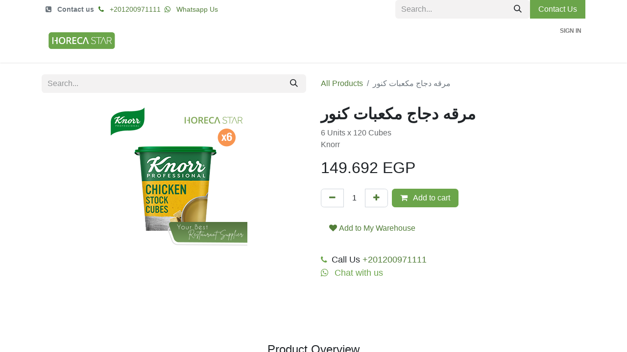

--- FILE ---
content_type: text/html; charset=utf-8
request_url: https://www.horeca-star.com/shop/knorr-chicken-stock-cubes-465
body_size: 10897
content:

        

    
        
<!DOCTYPE html>
<html lang="en-US" data-website-id="2" data-main-object="product.template(465,)" data-add2cart-redirect="1">
    <head>
        <meta charset="utf-8"/>
        <meta http-equiv="X-UA-Compatible" content="IE=edge"/>
        <meta name="viewport" content="width=device-width, initial-scale=1"/>
        <meta name="generator" content="Odoo"/>
        <meta name="description" content="Order Knorr Chicken Stock 120 Cubes through HORECA STAR online Shop . The complete online platform for ordering hotels &amp; restaurants supplies"/>
        <meta name="keywords" content="chicken stock, knorr, مرقة, موزعين ووكلاء, توريدات فندقية, مطاعم و فنادق, مرقة مكعبات, مرقة ماجي مكعب, مرقة فراخ, وكيل كنور مصر"/>
            
        <meta property="og:type" content="website"/>
        <meta property="og:title" content="Knorr Chicken Stock 120 Cubes | Horeca Star"/>
        <meta property="og:site_name" content="Horeca Star - Your Best Restaurant Supplier"/>
        <meta property="og:url" content="https://www.horeca-star.com/shop/knorr-chicken-stock-cubes-465"/>
        <meta property="og:image" content="https://www.horeca-star.com/web/image/product.template/465/image_1024?unique=a3170d9"/>
        <meta property="og:description" content="Order Knorr Chicken Stock 120 Cubes through HORECA STAR online Shop . The complete online platform for ordering hotels &amp; restaurants supplies"/>
            
        <meta name="twitter:card" content="summary_large_image"/>
        <meta name="twitter:title" content="Knorr Chicken Stock 120 Cubes | Horeca Star"/>
        <meta name="twitter:image" content="https://www.horeca-star.com/web/image/product.template/465/image_1024?unique=a3170d9"/>
        <meta name="twitter:description" content="Order Knorr Chicken Stock 120 Cubes through HORECA STAR online Shop . The complete online platform for ordering hotels &amp; restaurants supplies"/>
        
        <link rel="alternate" hreflang="ar" href="https://www.horeca-star.com/ar_SY/shop/knorr-chicken-stock-cubes-465"/>
        <link rel="alternate" hreflang="en" href="https://www.horeca-star.com/shop/knorr-chicken-stock-cubes-465"/>
        <link rel="alternate" hreflang="x-default" href="https://www.horeca-star.com/shop/knorr-chicken-stock-cubes-465"/>
        <link rel="canonical" href="https://www.horeca-star.com/shop/knorr-chicken-stock-cubes-465"/>
        
        <link rel="preconnect" href="https://fonts.gstatic.com/" crossorigin=""/>
        <title>Knorr Chicken Stock 120 Cubes | Horeca Star</title>
        <link type="image/x-icon" rel="shortcut icon" href="/web/image/website/2/favicon?unique=259c2c4"/>
        <link rel="preload" href="/web/static/src/libs/fontawesome/fonts/fontawesome-webfont.woff2?v=4.7.0" as="font" crossorigin=""/>
        <link type="text/css" rel="stylesheet" href="/web/assets/2/cb1286f/web.assets_frontend.min.css"/>
        <script id="web.layout.odooscript" type="text/javascript">
            var odoo = {
                csrf_token: "1694f83ca8b054e226c32a03b8982b69719272b0o1800138654",
                debug: "",
            };
        </script>
        <script type="text/javascript">
            odoo.__session_info__ = {"is_admin": false, "is_system": false, "is_public": true, "is_website_user": true, "user_id": false, "is_frontend": true, "profile_session": null, "profile_collectors": null, "profile_params": null, "show_effect": false, "currencies": {"77": {"symbol": "EGP", "position": "after", "digits": [69, 3]}}, "bundle_params": {"lang": "en_US", "website_id": 2}, "websocket_worker_version": "17.0-3", "translationURL": "/website/translations", "cache_hashes": {"translations": "8a9fcb35a5fc1c212e21dfae6f05713f959f602c"}, "geoip_country_code": "US", "geoip_phone_code": 1, "lang_url_code": "en_US"};
            if (!/(^|;\s)tz=/.test(document.cookie)) {
                const userTZ = Intl.DateTimeFormat().resolvedOptions().timeZone;
                document.cookie = `tz=${userTZ}; path=/`;
            }
        </script>
        <script type="text/javascript" defer="defer" src="/web/assets/2/6ddbd69/web.assets_frontend_minimal.min.js" onerror="__odooAssetError=1"></script>
        <script type="text/javascript" defer="defer" data-src="/web/assets/2/bcd9296/web.assets_frontend_lazy.min.js" onerror="__odooAssetError=1"></script>
        
        
    </head>
    <body>



        <div id="wrapwrap" class="   ">
                <header id="top" data-anchor="true" data-name="Header" data-extra-items-toggle-aria-label="Extra items button" class="    o_header_fade_out" style=" ">
                    
    <nav data-name="Navbar" aria-label="Main" class="navbar navbar-expand-lg navbar-light o_colored_level o_cc o_header_force_no_radius d-none d-lg-block p-0 shadow-sm rounded-0 ">
        

            <div id="o_main_nav" class="o_main_nav">
                <div aria-label="Top" class="o_header_sales_three_top o_header_hide_on_scroll position-relative border-bottom z-index-1 o_border_contrast">
                    <div class="container d-flex justify-content-between gap-3 h-100">
                        <ul class="navbar-nav align-items-center gap-3 py-1">
                            
                            
        <li class="flex-basis-0 flex-grow-1 flex-shrink-0">
                <div data-name="Text" class="s_text_block d-flex flex-column flex-lg-row gap-1 gap-lg-4 align-items-lg-center mx-auto">
                    <small class="d-flex align-items-center">
                        <i class="fa fa-phone-square fa-fw fa-stack me-1 fa-1x text-600"></i>
                        <strong><font class="text-600">Contact us</font></strong></small>
                    <small class="d-flex align-items-center">
                        <i class="fa fa-phone fa-1x fa-fw fa-stack me-1" style="color: rgb(57, 123, 33);"></i>
                        <a href="tel:+201200971111">+201200971111</a>
                    </small>
                    <small class="d-flex align-items-center">
                        <i class="fa fa-whatsapp fa-1x fa-fw fa-stack me-1" style="color: rgb(57, 123, 33);"></i>
                        <a href="https://wa.me/201200971111">Whatsapp Us</a>
                    </small>
                </div>
        </li>
                        </ul>
                        <ul class="navbar-nav">
                            
        <li class="">
    <form method="get" class="o_searchbar_form o_wait_lazy_js s_searchbar_input h-100 z-index-0" action="/website/search" data-snippet="s_searchbar_input">
            <div role="search" class="input-group ">
        <input type="search" name="search" class="search-query form-control oe_search_box border-0 bg-light None" placeholder="Search..." value="" data-limit="5" data-display-image="true" data-display-description="true" data-display-extra-link="true" data-display-detail="true" data-order-by="name asc"/>
        <button type="submit" aria-label="Search" title="Search" class="btn oe_search_button btn-light">
            <i class="oi oi-search"></i>
        </button>
    </div>

            <input name="order" type="hidden" class="o_search_order_by" value="name asc"/>
            
    
        </form>
        </li>
                            
        <li class="">
            <div class="oe_structure oe_structure_solo d-flex h-100">
                <section class="oe_unremovable oe_unmovable s_text_block o_colored_level" data-snippet="s_text_block" data-name="Text" style="background-image: none;">
                    <div class="container h-100 h-100">
                        <a href="https://wa.me/201200971111" class="oe_unremovable btn_cta d-flex align-items-center h-100 rounded-0 btn btn-primary d-flex align-items-center h-100 rounded-0" data-bs-original-title="" title="">Contact Us</a>
                    </div>
                </section>
            </div>
        </li>
                        </ul>
                    </div>
                </div>
                <div aria-label="Bottom" class="container d-flex align-items-center py-2">
                    
    <a data-name="Navbar Logo" href="/" class="navbar-brand logo me-4">
            
            <span role="img" aria-label="Logo of Horeca Star - Your Best Restaurant Supplier" title="Horeca Star - Your Best Restaurant Supplier"><img src="/web/image/website/2/logo/Horeca%20Star%20-%20Your%20Best%20Restaurant%20Supplier?unique=259c2c4" class="img img-fluid" width="95" height="40" alt="Horeca Star - Your Best Restaurant Supplier" loading="lazy"/></span>
        </a>
    
                    <div class="ms-auto">
                        <ul class="navbar-nav justify-content-end align-items-center gap-2 w-100 o_header_separator">
                            
        
            <li class="position-relative divider d-none"></li> 
            <li class="o_wsale_my_cart d-none position-relative">
                <a href="/shop/cart" aria-label="eCommerce cart" class="nav-link btn btn-sm d-flex flex-row-reverse align-items-center text-uppercase fw-bold">
                    <div class="d-contains">
                        <sup class="my_cart_quantity badge text-bg-primary top-0 d-block ms-2 d-none" data-order-id="">0</sup>
                    </div>
                    <span class="">My Cart</span>
                </a>
            </li>
        
        
            <li class="o_wsale_my_wish d-none position-relative o_wsale_my_wish_hide_empty">
                <a href="/shop/wishlist" class="nav-link btn btn-sm d-flex flex-row-reverse align-items-center text-uppercase fw-bold">
                    <div class="d-contains">
                        <sup class="my_wish_quantity o_animate_blink badge text-bg-primary top-0 d-block ms-2">0</sup>
                    </div>
                    <span>Shopping list</span>
            </a>
            </li>
        
                            
            <li class="position-relative o_no_autohide_item">
                <a href="/web/login" class="nav-link btn-sm fw-bold text-uppercase o_nav-link_secondary">Sign in</a>
            </li>
                            
        
        
                        </ul>
                        
    <ul id="top_menu" role="menu" class="nav navbar-nav top_menu o_menu_loading justify-content-end">
        

                            
    <li role="presentation" class="nav-item">
        <a role="menuitem" href="/" class="nav-link ">
            <span>Home</span>
        </a>
    </li>
    <li role="presentation" class="nav-item">
        <a role="menuitem" href="/shop" class="nav-link ">
            <span>Shop Now</span>
        </a>
    </li>
    <li role="presentation" class="nav-item">
        <a role="menuitem" href="https://www.ihoreca.com/blog/ihoreca-blog-1" class="nav-link ">
            <span>Blog</span>
        </a>
    </li>
    <li role="presentation" class="nav-item">
        <a role="menuitem" href="/supplier-registration" class="nav-link ">
            <span>Supplier Registration</span>
        </a>
    </li>
                        
    </ul>
                    </div>
                </div>
            </div>
        
    </nav>
    <nav data-name="Navbar" aria-label="Mobile" class="navbar  navbar-light o_colored_level o_cc o_header_mobile d-block d-lg-none shadow-sm px-0 o_header_force_no_radius">
        

        <div class="o_main_nav container flex-wrap justify-content-between">
            
    <a data-name="Navbar Logo" href="/" class="navbar-brand logo ">
            
            <span role="img" aria-label="Logo of Horeca Star - Your Best Restaurant Supplier" title="Horeca Star - Your Best Restaurant Supplier"><img src="/web/image/website/2/logo/Horeca%20Star%20-%20Your%20Best%20Restaurant%20Supplier?unique=259c2c4" class="img img-fluid" width="95" height="40" alt="Horeca Star - Your Best Restaurant Supplier" loading="lazy"/></span>
        </a>
    
            <ul class="o_header_mobile_buttons_wrap navbar-nav flex-row align-items-center gap-2 mb-0">
        
            <li class=" divider d-none"></li> 
            <li class="o_wsale_my_cart d-none ">
                <a href="/shop/cart" aria-label="eCommerce cart" class="o_navlink_background_hover btn position-relative rounded-circle border-0 p-1 text-reset">
                    <div class="">
                        <i class="fa fa-shopping-cart fa-stack"></i>
                        <sup class="my_cart_quantity badge text-bg-primary position-absolute top-0 end-0 mt-n1 me-n1 rounded-pill d-none" data-order-id="">0</sup>
                    </div>
                </a>
            </li>
        
        
            <li class="o_wsale_my_wish d-none  o_wsale_my_wish_hide_empty">
                <a href="/shop/wishlist" class="o_navlink_background_hover btn position-relative rounded-circle border-0 p-1 text-reset">
                    <div class="">
                        <i class="fa fa-1x fa-heart fa-stack"></i>
                        <sup class="my_wish_quantity o_animate_blink badge text-bg-primary position-absolute top-0 end-0 mt-n1 me-n1 rounded-pill">0</sup>
                    </div>
            </a>
            </li>
        
                <li class="o_not_editable">
                    <button class="nav-link btn me-auto p-2 o_not_editable" type="button" data-bs-toggle="offcanvas" data-bs-target="#top_menu_collapse_mobile" aria-controls="top_menu_collapse_mobile" aria-expanded="false" aria-label="Toggle navigation">
                        <span class="navbar-toggler-icon"></span>
                    </button>
                </li>
            </ul>
            <div id="top_menu_collapse_mobile" class="offcanvas offcanvas-end o_navbar_mobile">
                <div class="offcanvas-header justify-content-end o_not_editable">
                    <button type="button" class="nav-link btn-close" data-bs-dismiss="offcanvas" aria-label="Close"></button>
                </div>
                <div class="offcanvas-body d-flex flex-column justify-content-between h-100 w-100">
                    <ul class="navbar-nav">
                        
        <li class="">
    <form method="get" class="o_searchbar_form o_wait_lazy_js s_searchbar_input " action="/website/search" data-snippet="s_searchbar_input">
            <div role="search" class="input-group ">
        <input type="search" name="search" class="search-query form-control oe_search_box border-0 bg-light None" placeholder="Search..." value="" data-limit="5" data-display-image="true" data-display-description="true" data-display-extra-link="true" data-display-detail="true" data-order-by="name asc"/>
        <button type="submit" aria-label="Search" title="Search" class="btn oe_search_button btn-light">
            <i class="oi oi-search"></i>
        </button>
    </div>

            <input name="order" type="hidden" class="o_search_order_by" value="name asc"/>
            
    
        </form>
        </li>
                        
    <ul role="menu" class="nav navbar-nav top_menu  ">
        

                            
    <li role="presentation" class="nav-item">
        <a role="menuitem" href="/" class="nav-link ">
            <span>Home</span>
        </a>
    </li>
    <li role="presentation" class="nav-item">
        <a role="menuitem" href="/shop" class="nav-link ">
            <span>Shop Now</span>
        </a>
    </li>
    <li role="presentation" class="nav-item">
        <a role="menuitem" href="https://www.ihoreca.com/blog/ihoreca-blog-1" class="nav-link ">
            <span>Blog</span>
        </a>
    </li>
    <li role="presentation" class="nav-item">
        <a role="menuitem" href="/supplier-registration" class="nav-link ">
            <span>Supplier Registration</span>
        </a>
    </li>
                        
    </ul>
                        
        <li class="">
                <div data-name="Text" class="s_text_block d-flex flex-column flex-lg-row gap-1 gap-lg-4 align-items-lg-center mt-2 border-top pt-2 o_border_contrast">
                    <small class="d-flex align-items-center">
                        <i class="fa fa-phone-square fa-fw fa-stack me-1 fa-1x text-600"></i>
                        <strong><font class="text-600">Contact us</font></strong></small>
                    <small class="d-flex align-items-center">
                        <i class="fa fa-phone fa-1x fa-fw fa-stack me-1" style="color: rgb(57, 123, 33);"></i>
                        <a href="tel:+201200971111">+201200971111</a>
                    </small>
                    <small class="d-flex align-items-center">
                        <i class="fa fa-whatsapp fa-1x fa-fw fa-stack me-1" style="color: rgb(57, 123, 33);"></i>
                        <a href="https://wa.me/201200971111">Whatsapp Us</a>
                    </small>
                </div>
        </li>
                        
                    </ul>
                    <ul class="navbar-nav gap-2 mt-3 w-100">
                        
            <li class=" o_no_autohide_item">
                <a href="/web/login" class="btn btn-outline-secondary w-100">Sign in</a>
            </li>
                        
        
        
                        
                        
        <li class="">
            <div class="oe_structure oe_structure_solo ">
                <section class="oe_unremovable oe_unmovable s_text_block o_colored_level" data-snippet="s_text_block" data-name="Text" style="background-image: none;">
                    <div class="container h-100">
                        <a href="https://wa.me/201200971111" class="oe_unremovable btn_cta d-flex align-items-center h-100 rounded-0 btn btn-primary w-100" data-bs-original-title="" title="">Contact Us</a>
                    </div>
                </section>
            </div>
        </li>
                    </ul>
                </div>
            </div>
        </div>
    
    </nav>
    
        </header>
                <main>
                    
            <div itemscope="itemscope" itemtype="http://schema.org/Product" id="wrap" class="js_sale o_wsale_product_page ecom-zoomable zoomodoo-next" data-ecom-zoom-click="1">
                <div class="oe_structure oe_empty oe_structure_not_nearest" id="oe_structure_website_sale_product_1" data-editor-message="DROP BUILDING BLOCKS HERE TO MAKE THEM AVAILABLE ACROSS ALL PRODUCTS"></div>
                <section id="product_detail" class="container py-4 oe_website_sale " data-view-track="1">
                    <div class="row align-items-center">
                        <div class="col-lg-6 d-flex align-items-center">
                            <div class="d-flex justify-content-between w-100">
    <form method="get" class="o_searchbar_form o_wait_lazy_js s_searchbar_input o_wsale_products_searchbar_form me-auto flex-grow-1 mb-2 mb-lg-0" action="/shop" data-snippet="s_searchbar_input">
            <div role="search" class="input-group ">
        <input type="search" name="search" class="search-query form-control oe_search_box border-0 bg-light None" placeholder="Search..." value="" data-limit="5" data-display-image="true" data-display-description="true" data-display-extra-link="true" data-display-detail="true" data-order-by="name asc"/>
        <button type="submit" aria-label="Search" title="Search" class="btn oe_search_button btn-light">
            <i class="oi oi-search"></i>
        </button>
    </div>

            <input name="order" type="hidden" class="o_search_order_by" value="name asc"/>
            
        
        </form>
        <div class="o_pricelist_dropdown dropdown d-none">

            <a role="button" href="#" data-bs-toggle="dropdown" class="dropdown-toggle btn btn-light">
                Public Pricelist1
            </a>
            <div class="dropdown-menu" role="menu">
                    <a role="menuitem" class="dropdown-item" href="/shop/change_pricelist/1">
                        <span class="switcher_pricelist small" data-pl_id="1">Public Pricelist1</span>
                    </a>
            </div>
        </div>
                            </div>
                        </div>
                        <div class="col-lg-6 d-flex align-items-center">
                            <ol class="breadcrumb p-0 mb-2 m-lg-0">
                                <li class="breadcrumb-item o_not_editable">
                                    <a href="/shop">All Products</a>
                                </li>
                                
                                <li class="breadcrumb-item active">
                                    <span>مرقه دجاج مكعبات كنور</span>
                                </li>
                            </ol>
                        </div>
                    </div>
                    <div class="row" id="product_detail_main" data-name="Product Page" data-image_width="50_pc" data-image_layout="carousel">
                        <div class="col-lg-6 mt-lg-4 o_wsale_product_images position-relative">
        <div id="o-carousel-product" class="carousel slide position-sticky mb-3 overflow-hidden" data-bs-ride="carousel" data-bs-interval="0" data-name="Product Carousel">
            <div class="o_carousel_product_outer carousel-outer position-relative flex-grow-1 overflow-hidden">
                <div class="carousel-inner h-100">
                        <div class="carousel-item h-100 text-center active">
        <div class="position-relative d-inline-flex overflow-hidden m-auto h-100">
            <span class="o_ribbon  z-index-1" style=""></span>
            <div class="d-flex align-items-start justify-content-center h-100 oe_unmovable"><img src="/web/image/product.product/363/image_1024/%5B1002%5D%20%D9%85%D8%B1%D9%82%D9%87%20%D8%AF%D8%AC%D8%A7%D8%AC%20%D9%85%D9%83%D8%B9%D8%A8%D8%A7%D8%AA%20%D9%83%D9%86%D9%88%D8%B1?unique=f8617ac" class="img img-fluid oe_unmovable product_detail_img mh-100" alt="مرقه دجاج مكعبات كنور" loading="lazy"/></div>
        </div>
                        </div>
                </div>
            </div>
        <div class="o_carousel_product_indicators pt-2 overflow-hidden">
        </div>
        </div>
                        </div>
                        <div id="product_details" class="col-lg-6 mt-md-4">
                            
                            <h1 itemprop="name">مرقه دجاج مكعبات كنور</h1>
                            <span itemprop="url" style="display:none;">https://www.horeca-star.com/shop/knorr-chicken-stock-cubes-465</span>
                            <span itemprop="image" style="display:none;">https://www.horeca-star.com/web/image/product.template/465/image_1920?unique=f8617ac</span>
                            <p class="text-muted my-2" placeholder="A short description that will also appear on documents.">6 Units x 120 Cubes<br>
Knorr</p>
                            
                            <form action="/shop/cart/update" method="POST">
                                <input type="hidden" name="csrf_token" value="1694f83ca8b054e226c32a03b8982b69719272b0o1800138654"/>
                                <div class="js_product js_main_product mb-3">
                                    <div>
        <div itemprop="offers" itemscope="itemscope" itemtype="http://schema.org/Offer" class="product_price mt-2 mb-3 d-inline-block">
            <h3 class="css_editable_mode_hidden">
                <span class="oe_price" style="white-space: nowrap;" data-oe-type="monetary" data-oe-expression="combination_info[&#39;price&#39;]"><span class="oe_currency_value">149.692</span> EGP</span>
                <span itemprop="price" style="display:none;">149.692</span>
                <span itemprop="priceCurrency" style="display:none;">EGP</span>
                <span style="text-decoration: line-through; white-space: nowrap;" itemprop="listPrice" class="text-danger oe_default_price ms-1 h5 d-none" data-oe-type="monetary" data-oe-expression="combination_info[&#39;list_price&#39;]"><span class="oe_currency_value">149.692</span> EGP</span>
            </h3>
            <h3 class="css_non_editable_mode_hidden decimal_precision" data-precision="3">
                <span><span class="oe_currency_value">149.692</span> EGP</span>
            </h3>
        </div>
        <div id="product_unavailable" class="d-none">
            <h3 class="fst-italic">Not Available For Sale</h3>
        </div>
                                    </div>
                                    
                                        <input type="hidden" class="product_id" name="product_id" value="363"/>
                                        <input type="hidden" class="product_template_id" name="product_template_id" value="465"/>
                                        <input type="hidden" class="product_category_id" name="product_category_id" value="2"/>
        <ul class="list-unstyled js_add_cart_variants mb-0 flex-column" data-attribute_exclusions="{&#34;exclusions&#34;: {}, &#34;archived_combinations&#34;: [], &#34;parent_exclusions&#34;: {}, &#34;parent_combination&#34;: [], &#34;parent_product_name&#34;: null, &#34;mapped_attribute_names&#34;: {}}">
        </ul>
                                    
                                    <p class="css_not_available_msg alert alert-warning">This combination does not exist.</p>
                                    <div id="o_wsale_cta_wrapper" class="d-flex flex-wrap align-items-center">
        <div contenteditable="false" class="css_quantity input-group d-inline-flex me-2 mb-2 align-middle">
            <a class="btn btn-link js_add_cart_json" aria-label="Remove one" title="Remove one" href="#">
                <i class="fa fa-minus"></i>
            </a>
            <input type="text" class="form-control quantity text-center" data-min="1" name="add_qty" value="1"/>
            <a class="btn btn-link float_left js_add_cart_json" aria-label="Add one" title="Add one" href="#">
                <i class="fa fa-plus"></i>
            </a>
        </div>
                                        <div id="add_to_cart_wrap" class="d-inline-flex align-items-center mb-2 me-auto">
                                            <a data-animation-selector=".o_wsale_product_images" role="button" id="add_to_cart" href="#" class="btn btn-primary js_check_product a-submit flex-grow-1">
                                                <i class="fa fa-shopping-cart me-2"></i>
                                                Add to cart
                                            </a>
                                        </div>
                                        <div id="product_option_block" class="d-flex flex-wrap w-100">
    <button type="button" role="button" class="btn btn-link mt16 o_add_wishlist_dyn" data-action="o_wishlist" data-product-template-id="465" data-product-product-id="363"><span class="fa fa-heart" role="img" aria-label="Add to wishlist"></span> Add to My Warehouse<br/></button></div>
                                    </div>
      <div class="availability_messages o_not_editable"></div>
                                    <div id="contact_us_wrapper" class="d-none oe_structure oe_structure_solo ">
                                        <section class="s_text_block" data-snippet="s_text_block" data-name="Text">
                                            <div class="container">
                                                <a class="btn btn-primary btn_cta" href="/contactus">Contact Us
                                                </a>
                                            </div>
                                        </section>
                                    </div>
        <div class="o_product_tags o_field_tags d-flex flex-wrap align-items-center gap-2">
        </div>
                                </div>
                            </form>
                            <div id="product_attributes_simple">
                                <table class="table table-sm text-muted d-none">
                                </table>
                            </div>
                            <div id="o_product_terms_and_share" class="d-flex justify-content-between flex-column flex-md-row align-items-md-end mb-3">
                            </div>
          <input id="wsale_user_email" type="hidden" value=""/>
    <p class="text-muted">
      <span class="fa fa-phone text-o-color-1" data-bs-original-title="" title="" aria-describedby="tooltip64531" style=""></span>
      <span style="color: rgb(33, 37, 41); font-family: &#34;Source Sans Pro&#34;, &#34;Odoo Unicode Support Noto&#34;, sans-serif; font-size: 18px;">&nbsp;Call Us <a href="tel:+201200971111">+201200971111</a></span>
      <br style="color: rgb(33, 37, 41); font-family: &#34;Source Sans Pro&#34;, &#34;Odoo Unicode Support Noto&#34;, sans-serif; font-size: 18px;"/>
      <span class="fa fa-whatsapp text-o-color-1" data-bs-original-title="" title="" aria-describedby="tooltip344751" style="font-size: 18px;"></span>
      <span style="color: rgb(33, 37, 41); font-family: &#34;Source Sans Pro&#34;, &#34;Odoo Unicode Support Noto&#34;, sans-serif; font-size: 18px;">&nbsp;</span>
      <a href="https://wa.me/201200971111" style="color: rgb(38, 115, 114); background-color: rgb(255, 255, 255); font-family: &#34;Source Sans Pro&#34;, &#34;Odoo Unicode Support Noto&#34;, sans-serif; font-size: 18px;">
        <font style="" class="text-o-color-1">Chat with us</font>
      </a>
    </p>
                        </div>
                    </div>
                </section>
                <div itemprop="description" class="oe_structure oe_empty mt16" id="product_full_description"><section class="s_title bg-gray-lighter" data-snippet="s_title" data-name="Title">
        <div class="container">
            <div class="row">
                <div class="col-md-12 mb8">
                    <h1 class="text-center"><font style="font-size: 24px;">Product Overview</font></h1>
                    
                </div>
            </div>
        </div>
    </section>








<section class="s_image_text mt32 o_colored_level"><div class="container"><div class="row"><div class="mt16 col-md-5"><div class="media_iframe_video" data-src="//www.youtube.com/embed/2Xlncd9YUTc" style=""><div class="css_editable_mode_display"> </div><div class="media_iframe_video_size"> </div></div></div><div class="offset-md-1 col-md-6 mt92 o_colored_level"><h3><b><font style="color: rgb(212, 104, 43); font-size: 18px;">Knorr Chicken Stock Cubes</font></b></h3><div style="text-align: justify;"><span style="color: rgb(0, 0, 0); font-family: arial, sans-serif;">Next time you cook </span><span style="color: rgb(34, 34, 34); font-family: arial, sans-serif; font-size: 16px;"><font style="color: rgb(0, 0, 0); font-size: 14px;">chicken</font></span><span style="color: rgb(0, 0, 0); font-family: arial, sans-serif;">, try adding a </span><span style="color: rgb(34, 34, 34); font-family: arial, sans-serif; font-size: 16px;"><font style="color: rgb(0, 0, 0); font-size: 14px;">Knorr Chicken Stock Cube</font></span><span style="color: rgb(0, 0, 0); font-family: arial, sans-serif;">. Made with carefully selected <b>herbs</b> and <b>spices</b>, it will enhance the natural flavor of your fresh ingredients. For a tasty twist, add to soups, stews, risottos and more.</span></div></div></div></div></section>









<section class="s_image_text oe_custom_bg o_bg_img_opt_contain o_colored_level oe_img_bg" style='background-image: url("/web/image/49205/Knorr Chicken Stock Background.png?access_token=5aaa4f10-9f3f-4159-a956-41e2889d1ddb");'><div class="container"><div class="row"><div class="col-md-6 mt32 mb32 o_colored_level"><a href="/shop/1020-btts-mhrwsh-knwr-483?category=2#attr="><img class="img img-fluid center-block mb16" src="/web/image/310309-eed699a8/%D8%A8%D8%B7%D8%A7%D8%B7%D8%B3%20%D9%85%D9%87%D8%B1%D9%88%D8%B3%D9%87%20%D9%83%D9%86%D9%88%D8%B1.png?access_token=3998db7f-55e9-4720-8e47-e3184cf80284" alt="" data-bs-original-title="" title="" loading="lazy" style="" data-original-id="310308" data-original-src="/web/image/310308-74774f91/%D8%A8%D8%B7%D8%A7%D8%B7%D8%B3 %D9%85%D9%87%D8%B1%D9%88%D8%B3%D9%87 %D9%83%D9%86%D9%88%D8%B1.png" data-mimetype="image/png" data-resize-width="200"></a></div><div class="col-md-6 mt64 mb32 o_colored_level"><h3><font style="font-size: 18px;" class="text-black"><b>Have you tried</b></font><b><font style="color: rgb(212, 104, 43); font-size: 18px;"> Knorr Mashed Potato</font><font style="font-size: 18px;">?</font></b></h3><p></p><p class="MsoNormal" style="margin: 0in 0in 0.0001pt; font-size: 12pt; font-family: Calibri; color: rgb(0, 0, 0);"><font style="font-size: 18px;">Knorr Mashed Potato is an easy to prepare, high quality potato mash. The quality of our 100% sustainably grown potatoes is the key ingredient for this traditional side dish. Due to the dehydrated mixture of potato flakes and skimmed milk, Knorr Mashed Potato is the ideal gluten-free companion for steak and roasts.</font></p><p style="text-align: justify; "><br></p><p style="text-align: justify;"><a href="/shop/1020-btts-mhrwsh-knwr-483?category=2#attr=" class="btn btn-fill-primary rounded-circle">Shop Now</a></p></div></div></div></section></div>
            <div class="oe_structure oe_structure_solo oe_unremovable oe_unmovable" id="oe_structure_website_sale_recommended_products">
                <section data-snippet="s_dynamic_snippet_products" class="oe_unmovable oe_unremovable s_dynamic_snippet_products o_wsale_alternative_products s_dynamic pt32 pb32 o_colored_level s_product_product_borderless_1 o_dynamic_empty" data-name="Alternative Products" style="background-image: none;" data-template-key="website_sale.dynamic_filter_template_product_product_borderless_1" data-product-category-id="all" data-number-of-elements="4" data-number-of-elements-small-devices="1" data-number-of-records="16" data-carousel-interval="5000" data-bs-original-title="" title="" data-filter-id="14">
                    <div class="container o_not_editable" contenteditable="false">
                        <div class="css_non_editable_mode_hidden">
                            <div class="missing_option_warning alert alert-info rounded-0 fade show d-none d-print-none o_default_snippet_text">
                                Your Dynamic Snippet will be displayed here...
                                This message is displayed because youy did not provide both a filter and a template to use.
                            </div>
                        </div>
                        <div class="dynamic_snippet_template"></div>
                    </div>
                </section>
            </div><div class="oe_structure oe_empty oe_structure_not_nearest mt16" id="oe_structure_website_sale_product_2" data-editor-message="DROP BUILDING BLOCKS HERE TO MAKE THEM AVAILABLE ACROSS ALL PRODUCTS"></div>
            </div>
        
        <div id="o_shared_blocks" class="oe_unremovable"></div>
                </main>
                <footer id="bottom" data-anchor="true" data-name="Footer" class="o_footer o_colored_level o_cc ">
                    <div id="footer" class="oe_structure oe_structure_solo" style="">
      <section class="s_text_block pb16 pt16" data-snippet="s_text_block" data-name="Text" style="background-image: none;">
        <div class="container">
          <div class="row">
            <div class="col-lg-2 o_colored_level pt24 pb0">
              <h5 class="mb-3">Useful Links</h5>
              <ul class="list-unstyled">
                <li>
                  <a href="/">Home</a>
                </li>
                <li>
                  <a href="/aboutus" target="_blank">About us</a>
                </li>
                <li>
                  <a href="/shop" data-bs-original-title="" title="" aria-describedby="tooltip255990" target="_blank">Shop</a>
                </li>
                <li>
                  <a href="https://www.ihoreca.com/blog/ihoreca-blog-1" target="_blank">Blog</a>
                </li>
                <li><a href="/terms-and-conditions" target="_blank">Terms &amp; Conditions</a>&nbsp;</li>
                <li>
                  <a href="/privacy-policy" target="_blank">Privacy Policy</a>
                </li>
                <li>
                  <a href="https://wa.me/201200971111" data-bs-original-title="" title="" target="_blank">Contact us</a>
                </li>
              </ul>
            </div>
            <div class="col-lg-5 pt24 o_colored_level pb0">
              <h5 class="mb-3">About us</h5>
              <p>HORECA STAR offers ideal distribution services for the foodservice sector with a wide range of products. We enable our customers to order their supplies online easily</p>
              <p>Tax registration: 518-999-246</p>
            </div>
            <div id="connect" class="col-lg-4 offset-lg-1 pt24 pb24 o_colored_level">
              <h5 class="mb-3">Connect with us</h5>
              <ul class="list-unstyled">
                <li>
                  <i class="fa fa-comment fa-fw me-2"></i>
                  
                    <a href="https://wa.me/201200971111" data-bs-original-title="" title="" aria-describedby="tooltip10653">WhatsApp Us</a>
                  
                </li>
                <li>
                  <i class="fa fa-envelope fa-fw me-2"></i>
                  
                    <a href="mailto:info@horeca-star.com" data-bs-original-title="" title="" aria-describedby="tooltip131423">info@horeca-star.com</a>
                  
                </li>
                <li>
                  <i class="fa fa-phone fa-fw me-2"></i>
                  <span class="o_force_ltr">
                    <a href="tel:+2 01200971111" data-bs-original-title="" title="" aria-describedby="tooltip752801">+2 01200971111</a>
                  </span>
                </li>
              </ul>
              <div class="s_share text-start" data-snippet="s_share" data-name="Social Media">
                <h5 class="s_share_title d-none">Follow us</h5>
                <a href="https://www.facebook.com/horecastaregypt" class="s_share_facebook" target="_blank">
                  <i class="fa fa-facebook rounded-circle shadow-sm" data-bs-original-title="" title="" aria-describedby="tooltip77891"></i>
                </a>
                <a href="https://www.instagram.com/horecastar/?hl=en" class="s_share_twitter" target="_blank">
                  <i class="fa rounded-circle shadow-sm fa-instagram" data-bs-original-title="" title="" aria-describedby="tooltip36415"></i>
                </a>
                <a href="https://www.linkedin.com/company/horeca-star" class="s_share_linkedin" target="_blank">
                  <i class="fa fa-linkedin rounded-circle shadow-sm" data-bs-original-title="" title="" aria-describedby="tooltip324026"></i>
                </a>
                <a href="/" class="link-800 float-end">
                  <i class="fa fa-home rounded-circle shadow-sm" data-bs-original-title="" title="" aria-describedby="tooltip33606"></i>
                </a>
              </div>
            </div>
          </div>
        </div>
      </section>
    </div>
  <div class="o_footer_copyright o_colored_level o_cc" data-name="Copyright">
                        <div class="container py-3">
                            <div class="row">
                                <div class="col-sm text-center text-sm-start text-muted">
                                    <span class="o_footer_copyright_name me-2">Copyright © HORECA STAR</span>
        
            <div class="js_language_selector  dropup d-print-none">
                <button type="button" data-bs-toggle="dropdown" aria-haspopup="true" aria-expanded="true" class="btn border-0 dropdown-toggle btn-sm btn-outline-secondary">
    <img class="o_lang_flag " src="/base/static/img/country_flags/us.png?height=25" alt="English" loading="lazy"/>
                    <span class="align-middle ">English</span>
                </button>
                <div role="menu" class="dropdown-menu ">
                        <a class="dropdown-item js_change_lang " role="menuitem" href="/ar_SY/shop/knorr-chicken-stock-cubes-465" data-url_code="ar_SY" title=" الْعَرَبيّة">
    <img class="o_lang_flag " src="/base/static/img/country_flags/sy.png?height=25" alt=" الْعَرَبيّة" loading="lazy"/>
                            <span class=""> الْعَرَبيّة</span>
                        </a>
                        <a class="dropdown-item js_change_lang active" role="menuitem" href="/shop/knorr-chicken-stock-cubes-465" data-url_code="en_US" title="English">
    <img class="o_lang_flag " src="/base/static/img/country_flags/us.png?height=25" alt="English" loading="lazy"/>
                            <span class="">English</span>
                        </a>
                </div>
            </div>
        
                                </div>
                                <div class="col-sm text-center text-sm-end o_not_editable">
        <div class="o_brand_promotion">
        </div>
                                </div>
                            </div>
                        </div>
                    </div>
                </footer>
            </div>
        
        </body>
</html>
    